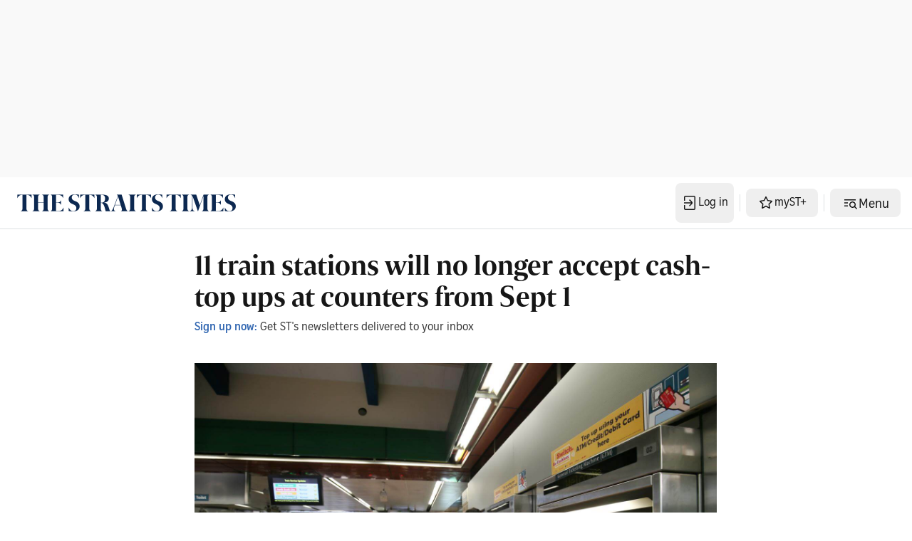

--- FILE ---
content_type: text/vtt; charset=UTF-8
request_url: https://manifest.prod.boltdns.net/thumbnail/v1/4800266888001/abc3e63f-f527-4bdb-a645-0282d1087b33/df5ed6db-824b-479c-8346-fdf07d639a79/thumbnail.webvtt?fastly_token=Njk5NTkzYjBfNTgxMjc4Zjc2YjY0NDRiM2VkODM4NDI2MjEwNzQ1Y2ZmYzc2ZjZlNDgzMjJiODg4NzYyMjBmYzVhMDkzMGE1Zg%3D%3D
body_size: 11728
content:
WEBVTT

00:00.000 --> 00:05.000
https://fastly-signed-ap-southeast-1-prod.brightcovecdn.com/image/v1/jit/4800266888001/abc3e63f-f527-4bdb-a645-0282d1087b33/main/480x270/0s/match/image.jpeg?fastly_token=[base64]%3D

00:05.000 --> 00:10.000
https://fastly-signed-ap-southeast-1-prod.brightcovecdn.com/image/v1/jit/4800266888001/abc3e63f-f527-4bdb-a645-0282d1087b33/main/480x270/5s/match/image.jpeg?fastly_token=[base64]%3D

00:10.000 --> 00:15.000
https://fastly-signed-ap-southeast-1-prod.brightcovecdn.com/image/v1/jit/4800266888001/abc3e63f-f527-4bdb-a645-0282d1087b33/main/480x270/10s/match/image.jpeg?fastly_token=[base64]

00:15.000 --> 00:20.000
https://fastly-signed-ap-southeast-1-prod.brightcovecdn.com/image/v1/jit/4800266888001/abc3e63f-f527-4bdb-a645-0282d1087b33/main/480x270/15s/match/image.jpeg?fastly_token=[base64]

00:20.000 --> 00:25.000
https://fastly-signed-ap-southeast-1-prod.brightcovecdn.com/image/v1/jit/4800266888001/abc3e63f-f527-4bdb-a645-0282d1087b33/main/480x270/20s/match/image.jpeg?fastly_token=[base64]

00:25.000 --> 00:30.000
https://fastly-signed-ap-southeast-1-prod.brightcovecdn.com/image/v1/jit/4800266888001/abc3e63f-f527-4bdb-a645-0282d1087b33/main/480x270/25s/match/image.jpeg?fastly_token=[base64]

00:30.000 --> 00:35.000
https://fastly-signed-ap-southeast-1-prod.brightcovecdn.com/image/v1/jit/4800266888001/abc3e63f-f527-4bdb-a645-0282d1087b33/main/480x270/30s/match/image.jpeg?fastly_token=[base64]

00:35.000 --> 00:40.000
https://fastly-signed-ap-southeast-1-prod.brightcovecdn.com/image/v1/jit/4800266888001/abc3e63f-f527-4bdb-a645-0282d1087b33/main/480x270/35s/match/image.jpeg?fastly_token=[base64]

00:40.000 --> 00:45.000
https://fastly-signed-ap-southeast-1-prod.brightcovecdn.com/image/v1/jit/4800266888001/abc3e63f-f527-4bdb-a645-0282d1087b33/main/480x270/40s/match/image.jpeg?fastly_token=[base64]

00:45.000 --> 00:50.000
https://fastly-signed-ap-southeast-1-prod.brightcovecdn.com/image/v1/jit/4800266888001/abc3e63f-f527-4bdb-a645-0282d1087b33/main/480x270/45s/match/image.jpeg?fastly_token=[base64]

00:50.000 --> 00:55.000
https://fastly-signed-ap-southeast-1-prod.brightcovecdn.com/image/v1/jit/4800266888001/abc3e63f-f527-4bdb-a645-0282d1087b33/main/480x270/50s/match/image.jpeg?fastly_token=[base64]

00:55.000 --> 01:00.000
https://fastly-signed-ap-southeast-1-prod.brightcovecdn.com/image/v1/jit/4800266888001/abc3e63f-f527-4bdb-a645-0282d1087b33/main/480x270/55s/match/image.jpeg?fastly_token=[base64]

01:00.000 --> 01:05.000
https://fastly-signed-ap-southeast-1-prod.brightcovecdn.com/image/v1/jit/4800266888001/abc3e63f-f527-4bdb-a645-0282d1087b33/main/480x270/1m0s/match/image.jpeg?fastly_token=[base64]%3D%3D

01:05.000 --> 01:10.000
https://fastly-signed-ap-southeast-1-prod.brightcovecdn.com/image/v1/jit/4800266888001/abc3e63f-f527-4bdb-a645-0282d1087b33/main/480x270/1m5s/match/image.jpeg?fastly_token=[base64]%3D%3D

01:10.000 --> 01:15.000
https://fastly-signed-ap-southeast-1-prod.brightcovecdn.com/image/v1/jit/4800266888001/abc3e63f-f527-4bdb-a645-0282d1087b33/main/480x270/1m10s/match/image.jpeg?fastly_token=[base64]%3D

01:15.000 --> 01:20.000
https://fastly-signed-ap-southeast-1-prod.brightcovecdn.com/image/v1/jit/4800266888001/abc3e63f-f527-4bdb-a645-0282d1087b33/main/480x270/1m15s/match/image.jpeg?fastly_token=[base64]%3D

01:20.000 --> 01:25.000
https://fastly-signed-ap-southeast-1-prod.brightcovecdn.com/image/v1/jit/4800266888001/abc3e63f-f527-4bdb-a645-0282d1087b33/main/480x270/1m20s/match/image.jpeg?fastly_token=[base64]%3D

01:25.000 --> 01:30.000
https://fastly-signed-ap-southeast-1-prod.brightcovecdn.com/image/v1/jit/4800266888001/abc3e63f-f527-4bdb-a645-0282d1087b33/main/480x270/1m25s/match/image.jpeg?fastly_token=[base64]%3D

01:30.000 --> 01:35.000
https://fastly-signed-ap-southeast-1-prod.brightcovecdn.com/image/v1/jit/4800266888001/abc3e63f-f527-4bdb-a645-0282d1087b33/main/480x270/1m30s/match/image.jpeg?fastly_token=[base64]%3D

01:35.000 --> 01:40.000
https://fastly-signed-ap-southeast-1-prod.brightcovecdn.com/image/v1/jit/4800266888001/abc3e63f-f527-4bdb-a645-0282d1087b33/main/480x270/1m35s/match/image.jpeg?fastly_token=[base64]%3D

01:40.000 --> 01:45.000
https://fastly-signed-ap-southeast-1-prod.brightcovecdn.com/image/v1/jit/4800266888001/abc3e63f-f527-4bdb-a645-0282d1087b33/main/480x270/1m40s/match/image.jpeg?fastly_token=[base64]%3D

01:45.000 --> 01:50.000
https://fastly-signed-ap-southeast-1-prod.brightcovecdn.com/image/v1/jit/4800266888001/abc3e63f-f527-4bdb-a645-0282d1087b33/main/480x270/1m45s/match/image.jpeg?fastly_token=[base64]%3D

01:50.000 --> 01:55.000
https://fastly-signed-ap-southeast-1-prod.brightcovecdn.com/image/v1/jit/4800266888001/abc3e63f-f527-4bdb-a645-0282d1087b33/main/480x270/1m50s/match/image.jpeg?fastly_token=[base64]%3D

01:55.000 --> 01:57.600
https://fastly-signed-ap-southeast-1-prod.brightcovecdn.com/image/v1/jit/4800266888001/abc3e63f-f527-4bdb-a645-0282d1087b33/main/480x270/1m55s/match/image.jpeg?fastly_token=[base64]%3D



--- FILE ---
content_type: application/javascript; charset=utf-8
request_url: https://fundingchoicesmessages.google.com/f/AGSKWxVNhCF5vGsSaMidVT0XZi3BIdOHAeYmO0r7tBRskgusgIXlXokRewtgXYyo8emH_ZFn_lqyTXKgy8rmVAs3PeH5xElBn7_YtU6y9wj93J1CQ7rQJmsXV5yr1XM4cG871xGxMdJJZsna18YQnfUYkZaC95xLJSFpoJM0kGHXT1b89S6sKYbCSrcXT1I5/_.com/js/ads//st_prebid.js_advert_vert/layout/ad./iframeads.
body_size: -1292
content:
window['324c167b-82f9-4bed-8bd8-4fd604e6eddd'] = true;